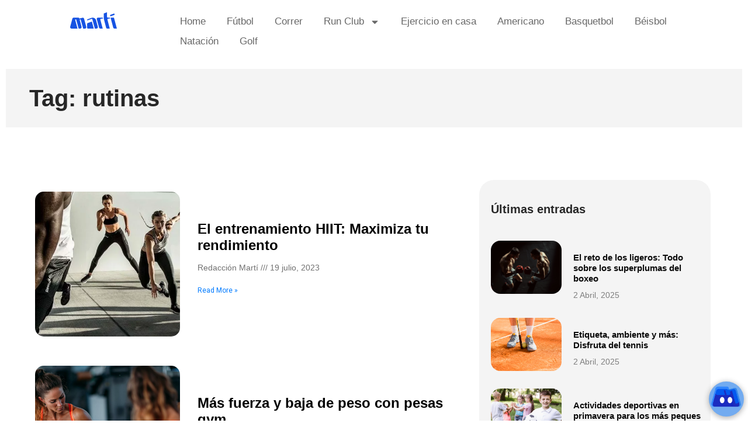

--- FILE ---
content_type: text/html; charset=UTF-8
request_url: https://blog.marti.mx/tag/rutinas/
body_size: 14200
content:
<!doctype html> 
<html dir="ltr" lang="es" prefix="og: https://ogp.me/ns#"> 
<head>
<meta charset="UTF-8">
<link rel="preload" href="https://blog.marti.mx/wp-content/plugins/absolute-reviews/fonts/absolute-reviews-icons.woff" as="font" type="font/woff" crossorigin> 
<link rel="preload" href="https://blog.marti.mx/wp-content/cache/fvm/min/1759261398-css6738805f5cad8b7c2857bf082817a6a46e564dd8e5f8dc66d4e8e5a113173.css" as="style" media="all" /> 
<link rel="preload" href="https://blog.marti.mx/wp-content/cache/fvm/min/1759261398-cssd513061c5c728dd1a6ea0371e5839230846f3f06dc3912e5220ab8245e7be.css" as="style" media="all" /> 
<link rel="preload" href="https://blog.marti.mx/wp-content/cache/fvm/min/1759261398-css94baaf159fdbcbd785a08a5e2c99cbb36f4c456d70856740daca91c448b23.css" as="style" media="all" /> 
<link rel="preload" href="https://blog.marti.mx/wp-content/cache/fvm/min/1759261398-css4d7f2545e8ecd5003ff65db93b2eafd6125738e58540c1ad1652d56be9377.css" as="style" media="all" /> 
<link rel="preload" href="https://blog.marti.mx/wp-content/cache/fvm/min/1759261398-css944b3537e3460cb7302414fbc87874f8d5b4ee052d2067f54a03b9bb8a95e.css" as="style" media="all" /> 
<link rel="preload" href="https://blog.marti.mx/wp-content/cache/fvm/min/1759261398-css4e6ee5954e458835e4814a7d24f5f611913bf851e6319737d44009b3a9cf3.css" as="style" media="all" /> 
<link rel="preload" href="https://blog.marti.mx/wp-content/cache/fvm/min/1759261398-cssb901fd191d09a4ed673ae7bbc9c17dffa11957fb1b12372af9a3d7e9612fb.css" as="style" media="all" /> 
<link rel="preload" href="https://blog.marti.mx/wp-content/cache/fvm/min/1759261398-cssf81ecae3e1668ad5fffbc1268bc5ccc46bb98b66be1c0133cb31b1b2aa932.css" as="style" media="all" /> 
<link rel="preload" href="https://blog.marti.mx/wp-content/cache/fvm/min/1759261398-cssfbb990470e48a1b1b6cc8b73aafa67573f8678dbc587e1a042f919cec5429.css" as="style" media="all" /> 
<link rel="preload" href="https://blog.marti.mx/wp-content/cache/fvm/min/1759261398-css6f957ae4c7687bae8c60597203a584ffe1a400603a2b6928fb98dda3a23ff.css" as="style" media="all" /> 
<link rel="preload" href="https://blog.marti.mx/wp-content/cache/fvm/min/1759261398-css5bb6dd6931579e96daba414ef85f8d41aa1f4d347a603cf5a47ce41d7eeb8.css" as="style" media="all" /> 
<link rel="preload" href="https://blog.marti.mx/wp-content/cache/fvm/min/1759261398-css56b2178a6e1d6df07c7d674a6eb3a9bc752b282e4a354d8e4d17681acc65e.css" as="style" media="all" /> 
<link rel="preload" href="https://blog.marti.mx/wp-content/cache/fvm/min/1759261398-cssabbc172157a63c984641697b3a2eb73036aaf2bbf4207b19ac3601b490c1c.css" as="style" media="all" /> 
<link rel="preload" href="https://blog.marti.mx/wp-content/cache/fvm/min/1759261398-css3cfbb3a6842139e34ef7f528b2c5a35489dc77668da1a1ee81a3259b85dd4.css" as="style" media="all" /> 
<link rel="preload" href="https://blog.marti.mx/wp-content/cache/fvm/min/1759261398-cssa94779b72c60b1b716eea069a0f94e9c4252d1d1d845dddd33e372ab9727f.css" as="style" media="all" /> 
<link rel="preload" href="https://blog.marti.mx/wp-content/cache/fvm/min/1759261398-css977cbd27fabafaf2781fe8c249a26b43b85c40b9bdd8971268c417f93deb5.css" as="style" media="all" /> 
<link rel="preload" href="https://blog.marti.mx/wp-content/cache/fvm/min/1759261398-cssad358f0a8afd02735551bb5842c646f079f5ce471d296b7c7ceb0dc312318.css" as="style" media="all" /> 
<link rel="preload" href="https://blog.marti.mx/wp-content/cache/fvm/min/1759261398-css69b25d38ecb613eb2bb2321742d8d133560c1b911801a419ab63088fbb88c.css" as="style" media="all" /> 
<link rel="preload" href="https://blog.marti.mx/wp-content/cache/fvm/min/1759261398-css5a1d6fe13edec77ce8ec7cb5bf4737ddd8c32c709a52265a0484bd35c41e1.css" as="style" media="all" /> 
<link rel="preload" href="https://blog.marti.mx/wp-content/cache/fvm/min/1759261398-cssf1ba9662161b2af8519a8001022009daebf620e28e82b91c93eb9907a8201.css" as="style" media="all" /> 
<link rel="preload" href="https://blog.marti.mx/wp-content/cache/fvm/min/1759261398-cssd6141b46747983b35d64a96e435e8a4a25395c5e7a4fee7f6c5e25d88173e.css" as="style" media="all" />
<script data-cfasync="false">if(navigator.userAgent.match(/MSIE|Internet Explorer/i)||navigator.userAgent.match(/Trident\/7\..*?rv:11/i)){var href=document.location.href;if(!href.match(/[?&]iebrowser/)){if(href.indexOf("?")==-1){if(href.indexOf("#")==-1){document.location.href=href+"?iebrowser=1"}else{document.location.href=href.replace("#","?iebrowser=1#")}}else{if(href.indexOf("#")==-1){document.location.href=href+"&iebrowser=1"}else{document.location.href=href.replace("#","&iebrowser=1#")}}}}</script>
<script data-cfasync="false">class FVMLoader{constructor(e){this.triggerEvents=e,this.eventOptions={passive:!0},this.userEventListener=this.triggerListener.bind(this),this.delayedScripts={normal:[],async:[],defer:[]},this.allJQueries=[]}_addUserInteractionListener(e){this.triggerEvents.forEach(t=>window.addEventListener(t,e.userEventListener,e.eventOptions))}_removeUserInteractionListener(e){this.triggerEvents.forEach(t=>window.removeEventListener(t,e.userEventListener,e.eventOptions))}triggerListener(){this._removeUserInteractionListener(this),"loading"===document.readyState?document.addEventListener("DOMContentLoaded",this._loadEverythingNow.bind(this)):this._loadEverythingNow()}async _loadEverythingNow(){this._runAllDelayedCSS(),this._delayEventListeners(),this._delayJQueryReady(this),this._handleDocumentWrite(),this._registerAllDelayedScripts(),await this._loadScriptsFromList(this.delayedScripts.normal),await this._loadScriptsFromList(this.delayedScripts.defer),await this._loadScriptsFromList(this.delayedScripts.async),await this._triggerDOMContentLoaded(),await this._triggerWindowLoad(),window.dispatchEvent(new Event("wpr-allScriptsLoaded"))}_registerAllDelayedScripts(){document.querySelectorAll("script[type=fvmdelay]").forEach(e=>{e.hasAttribute("src")?e.hasAttribute("async")&&!1!==e.async?this.delayedScripts.async.push(e):e.hasAttribute("defer")&&!1!==e.defer||"module"===e.getAttribute("data-type")?this.delayedScripts.defer.push(e):this.delayedScripts.normal.push(e):this.delayedScripts.normal.push(e)})}_runAllDelayedCSS(){document.querySelectorAll("link[rel=fvmdelay]").forEach(e=>{e.setAttribute("rel","stylesheet")})}async _transformScript(e){return await this._requestAnimFrame(),new Promise(t=>{const n=document.createElement("script");let r;[...e.attributes].forEach(e=>{let t=e.nodeName;"type"!==t&&("data-type"===t&&(t="type",r=e.nodeValue),n.setAttribute(t,e.nodeValue))}),e.hasAttribute("src")?(n.addEventListener("load",t),n.addEventListener("error",t)):(n.text=e.text,t()),e.parentNode.replaceChild(n,e)})}async _loadScriptsFromList(e){const t=e.shift();return t?(await this._transformScript(t),this._loadScriptsFromList(e)):Promise.resolve()}_delayEventListeners(){let e={};function t(t,n){!function(t){function n(n){return e[t].eventsToRewrite.indexOf(n)>=0?"wpr-"+n:n}e[t]||(e[t]={originalFunctions:{add:t.addEventListener,remove:t.removeEventListener},eventsToRewrite:[]},t.addEventListener=function(){arguments[0]=n(arguments[0]),e[t].originalFunctions.add.apply(t,arguments)},t.removeEventListener=function(){arguments[0]=n(arguments[0]),e[t].originalFunctions.remove.apply(t,arguments)})}(t),e[t].eventsToRewrite.push(n)}function n(e,t){let n=e[t];Object.defineProperty(e,t,{get:()=>n||function(){},set(r){e["wpr"+t]=n=r}})}t(document,"DOMContentLoaded"),t(window,"DOMContentLoaded"),t(window,"load"),t(window,"pageshow"),t(document,"readystatechange"),n(document,"onreadystatechange"),n(window,"onload"),n(window,"onpageshow")}_delayJQueryReady(e){let t=window.jQuery;Object.defineProperty(window,"jQuery",{get:()=>t,set(n){if(n&&n.fn&&!e.allJQueries.includes(n)){n.fn.ready=n.fn.init.prototype.ready=function(t){e.domReadyFired?t.bind(document)(n):document.addEventListener("DOMContentLoaded2",()=>t.bind(document)(n))};const t=n.fn.on;n.fn.on=n.fn.init.prototype.on=function(){if(this[0]===window){function e(e){return e.split(" ").map(e=>"load"===e||0===e.indexOf("load.")?"wpr-jquery-load":e).join(" ")}"string"==typeof arguments[0]||arguments[0]instanceof String?arguments[0]=e(arguments[0]):"object"==typeof arguments[0]&&Object.keys(arguments[0]).forEach(t=>{delete Object.assign(arguments[0],{[e(t)]:arguments[0][t]})[t]})}return t.apply(this,arguments),this},e.allJQueries.push(n)}t=n}})}async _triggerDOMContentLoaded(){this.domReadyFired=!0,await this._requestAnimFrame(),document.dispatchEvent(new Event("DOMContentLoaded2")),await this._requestAnimFrame(),window.dispatchEvent(new Event("DOMContentLoaded2")),await this._requestAnimFrame(),document.dispatchEvent(new Event("wpr-readystatechange")),await this._requestAnimFrame(),document.wpronreadystatechange&&document.wpronreadystatechange()}async _triggerWindowLoad(){await this._requestAnimFrame(),window.dispatchEvent(new Event("wpr-load")),await this._requestAnimFrame(),window.wpronload&&window.wpronload(),await this._requestAnimFrame(),this.allJQueries.forEach(e=>e(window).trigger("wpr-jquery-load")),window.dispatchEvent(new Event("wpr-pageshow")),await this._requestAnimFrame(),window.wpronpageshow&&window.wpronpageshow()}_handleDocumentWrite(){const e=new Map;document.write=document.writeln=function(t){const n=document.currentScript,r=document.createRange(),i=n.parentElement;let a=e.get(n);void 0===a&&(a=n.nextSibling,e.set(n,a));const s=document.createDocumentFragment();r.setStart(s,0),s.appendChild(r.createContextualFragment(t)),i.insertBefore(s,a)}}async _requestAnimFrame(){return new Promise(e=>requestAnimationFrame(e))}static run(){const e=new FVMLoader(["keydown","mousemove","touchmove","touchstart","touchend","wheel"]);e._addUserInteractionListener(e)}}FVMLoader.run();</script>
<meta name="viewport" content="width=device-width, initial-scale=1"><title>rutinas - Martí Blog</title>
<meta name="robots" content="max-image-preview:large" />
<link rel="canonical" href="https://blog.marti.mx/tag/rutinas/" />
<script type="application/ld+json" class="aioseo-schema">
{"@context":"https:\/\/schema.org","@graph":[{"@type":"BreadcrumbList","@id":"https:\/\/blog.marti.mx\/tag\/rutinas\/#breadcrumblist","itemListElement":[{"@type":"ListItem","@id":"https:\/\/blog.marti.mx\/#listItem","position":1,"name":"Inicio","item":"https:\/\/blog.marti.mx\/","nextItem":{"@type":"ListItem","@id":"https:\/\/blog.marti.mx\/tag\/rutinas\/#listItem","name":"rutinas"}},{"@type":"ListItem","@id":"https:\/\/blog.marti.mx\/tag\/rutinas\/#listItem","position":2,"name":"rutinas","previousItem":{"@type":"ListItem","@id":"https:\/\/blog.marti.mx\/#listItem","name":"Inicio"}}]},{"@type":"CollectionPage","@id":"https:\/\/blog.marti.mx\/tag\/rutinas\/#collectionpage","url":"https:\/\/blog.marti.mx\/tag\/rutinas\/","name":"rutinas - Mart\u00ed Blog","inLanguage":"es-MX","isPartOf":{"@id":"https:\/\/blog.marti.mx\/#website"},"breadcrumb":{"@id":"https:\/\/blog.marti.mx\/tag\/rutinas\/#breadcrumblist"}},{"@type":"Organization","@id":"https:\/\/blog.marti.mx\/#organization","name":"Deportes Mart\u00ed SA de CV","description":"Blog deportivo","url":"https:\/\/blog.marti.mx\/","telephone":"+525589470345","logo":{"@type":"ImageObject","url":"https:\/\/blog.marti.mx\/wp-content\/uploads\/2022\/08\/marti.png","@id":"https:\/\/blog.marti.mx\/tag\/rutinas\/#organizationLogo","width":80,"height":30},"image":{"@id":"https:\/\/blog.marti.mx\/tag\/rutinas\/#organizationLogo"},"sameAs":["https:\/\/www.facebook.com\/DeportesMarti","https:\/\/twitter.com\/DeportesMarti","https:\/\/www.instagram.com\/deportesmarti\/","https:\/\/www.youtube.com\/user\/deportesmartimx","https:\/\/www.linkedin.com\/company\/marti?originalSubdomain=mx"]},{"@type":"WebSite","@id":"https:\/\/blog.marti.mx\/#website","url":"https:\/\/blog.marti.mx\/","name":"Mart\u00ed Blog","description":"Blog deportivo","inLanguage":"es-MX","publisher":{"@id":"https:\/\/blog.marti.mx\/#organization"}}]}
</script>
<link rel="alternate" type="application/rss+xml" title="Martí Blog &raquo; Feed" href="https://blog.marti.mx/feed/" />
<link rel="alternate" type="application/rss+xml" title="Martí Blog &raquo; RSS de los comentarios" href="https://blog.marti.mx/comments/feed/" />
<link rel="alternate" type="application/rss+xml" title="Martí Blog &raquo; rutinas RSS de la etiqueta" href="https://blog.marti.mx/tag/rutinas/feed/" /> 
<link rel="profile" href="https://gmpg.org/xfn/11"> 
<style id='wp-img-auto-sizes-contain-inline-css' media="all">img:is([sizes=auto i],[sizes^="auto," i]){contain-intrinsic-size:3000px 1500px}</style> 
<link rel='stylesheet' id='wp-block-library-css' href='https://blog.marti.mx/wp-content/cache/fvm/min/1759261398-css6738805f5cad8b7c2857bf082817a6a46e564dd8e5f8dc66d4e8e5a113173.css' media='all' /> 
<style id='global-styles-inline-css' media="all">:root{--wp--preset--aspect-ratio--square:1;--wp--preset--aspect-ratio--4-3:4/3;--wp--preset--aspect-ratio--3-4:3/4;--wp--preset--aspect-ratio--3-2:3/2;--wp--preset--aspect-ratio--2-3:2/3;--wp--preset--aspect-ratio--16-9:16/9;--wp--preset--aspect-ratio--9-16:9/16;--wp--preset--color--black:#000000;--wp--preset--color--cyan-bluish-gray:#abb8c3;--wp--preset--color--white:#ffffff;--wp--preset--color--pale-pink:#f78da7;--wp--preset--color--vivid-red:#cf2e2e;--wp--preset--color--luminous-vivid-orange:#ff6900;--wp--preset--color--luminous-vivid-amber:#fcb900;--wp--preset--color--light-green-cyan:#7bdcb5;--wp--preset--color--vivid-green-cyan:#00d084;--wp--preset--color--pale-cyan-blue:#8ed1fc;--wp--preset--color--vivid-cyan-blue:#0693e3;--wp--preset--color--vivid-purple:#9b51e0;--wp--preset--gradient--vivid-cyan-blue-to-vivid-purple:linear-gradient(135deg,rgb(6,147,227) 0%,rgb(155,81,224) 100%);--wp--preset--gradient--light-green-cyan-to-vivid-green-cyan:linear-gradient(135deg,rgb(122,220,180) 0%,rgb(0,208,130) 100%);--wp--preset--gradient--luminous-vivid-amber-to-luminous-vivid-orange:linear-gradient(135deg,rgb(252,185,0) 0%,rgb(255,105,0) 100%);--wp--preset--gradient--luminous-vivid-orange-to-vivid-red:linear-gradient(135deg,rgb(255,105,0) 0%,rgb(207,46,46) 100%);--wp--preset--gradient--very-light-gray-to-cyan-bluish-gray:linear-gradient(135deg,rgb(238,238,238) 0%,rgb(169,184,195) 100%);--wp--preset--gradient--cool-to-warm-spectrum:linear-gradient(135deg,rgb(74,234,220) 0%,rgb(151,120,209) 20%,rgb(207,42,186) 40%,rgb(238,44,130) 60%,rgb(251,105,98) 80%,rgb(254,248,76) 100%);--wp--preset--gradient--blush-light-purple:linear-gradient(135deg,rgb(255,206,236) 0%,rgb(152,150,240) 100%);--wp--preset--gradient--blush-bordeaux:linear-gradient(135deg,rgb(254,205,165) 0%,rgb(254,45,45) 50%,rgb(107,0,62) 100%);--wp--preset--gradient--luminous-dusk:linear-gradient(135deg,rgb(255,203,112) 0%,rgb(199,81,192) 50%,rgb(65,88,208) 100%);--wp--preset--gradient--pale-ocean:linear-gradient(135deg,rgb(255,245,203) 0%,rgb(182,227,212) 50%,rgb(51,167,181) 100%);--wp--preset--gradient--electric-grass:linear-gradient(135deg,rgb(202,248,128) 0%,rgb(113,206,126) 100%);--wp--preset--gradient--midnight:linear-gradient(135deg,rgb(2,3,129) 0%,rgb(40,116,252) 100%);--wp--preset--font-size--small:13px;--wp--preset--font-size--medium:20px;--wp--preset--font-size--large:36px;--wp--preset--font-size--x-large:42px;--wp--preset--spacing--20:0.44rem;--wp--preset--spacing--30:0.67rem;--wp--preset--spacing--40:1rem;--wp--preset--spacing--50:1.5rem;--wp--preset--spacing--60:2.25rem;--wp--preset--spacing--70:3.38rem;--wp--preset--spacing--80:5.06rem;--wp--preset--shadow--natural:6px 6px 9px rgba(0, 0, 0, 0.2);--wp--preset--shadow--deep:12px 12px 50px rgba(0, 0, 0, 0.4);--wp--preset--shadow--sharp:6px 6px 0px rgba(0, 0, 0, 0.2);--wp--preset--shadow--outlined:6px 6px 0px -3px rgb(255, 255, 255), 6px 6px rgb(0, 0, 0);--wp--preset--shadow--crisp:6px 6px 0px rgb(0, 0, 0)}:root{--wp--style--global--content-size:800px;--wp--style--global--wide-size:1200px}:where(body){margin:0}.wp-site-blocks>.alignleft{float:left;margin-right:2em}.wp-site-blocks>.alignright{float:right;margin-left:2em}.wp-site-blocks>.aligncenter{justify-content:center;margin-left:auto;margin-right:auto}:where(.wp-site-blocks)>*{margin-block-start:24px;margin-block-end:0}:where(.wp-site-blocks)>:first-child{margin-block-start:0}:where(.wp-site-blocks)>:last-child{margin-block-end:0}:root{--wp--style--block-gap:24px}:root :where(.is-layout-flow)>:first-child{margin-block-start:0}:root :where(.is-layout-flow)>:last-child{margin-block-end:0}:root :where(.is-layout-flow)>*{margin-block-start:24px;margin-block-end:0}:root :where(.is-layout-constrained)>:first-child{margin-block-start:0}:root :where(.is-layout-constrained)>:last-child{margin-block-end:0}:root :where(.is-layout-constrained)>*{margin-block-start:24px;margin-block-end:0}:root :where(.is-layout-flex){gap:24px}:root :where(.is-layout-grid){gap:24px}.is-layout-flow>.alignleft{float:left;margin-inline-start:0;margin-inline-end:2em}.is-layout-flow>.alignright{float:right;margin-inline-start:2em;margin-inline-end:0}.is-layout-flow>.aligncenter{margin-left:auto!important;margin-right:auto!important}.is-layout-constrained>.alignleft{float:left;margin-inline-start:0;margin-inline-end:2em}.is-layout-constrained>.alignright{float:right;margin-inline-start:2em;margin-inline-end:0}.is-layout-constrained>.aligncenter{margin-left:auto!important;margin-right:auto!important}.is-layout-constrained>:where(:not(.alignleft):not(.alignright):not(.alignfull)){max-width:var(--wp--style--global--content-size);margin-left:auto!important;margin-right:auto!important}.is-layout-constrained>.alignwide{max-width:var(--wp--style--global--wide-size)}body .is-layout-flex{display:flex}.is-layout-flex{flex-wrap:wrap;align-items:center}.is-layout-flex>:is(*,div){margin:0}body .is-layout-grid{display:grid}.is-layout-grid>:is(*,div){margin:0}body{padding-top:0;padding-right:0;padding-bottom:0;padding-left:0}a:where(:not(.wp-element-button)){text-decoration:underline}:root :where(.wp-element-button,.wp-block-button__link){background-color:#32373c;border-width:0;color:#fff;font-family:inherit;font-size:inherit;font-style:inherit;font-weight:inherit;letter-spacing:inherit;line-height:inherit;padding-top:calc(0.667em + 2px);padding-right:calc(1.333em + 2px);padding-bottom:calc(0.667em + 2px);padding-left:calc(1.333em + 2px);text-decoration:none;text-transform:inherit}.has-black-color{color:var(--wp--preset--color--black)!important}.has-cyan-bluish-gray-color{color:var(--wp--preset--color--cyan-bluish-gray)!important}.has-white-color{color:var(--wp--preset--color--white)!important}.has-pale-pink-color{color:var(--wp--preset--color--pale-pink)!important}.has-vivid-red-color{color:var(--wp--preset--color--vivid-red)!important}.has-luminous-vivid-orange-color{color:var(--wp--preset--color--luminous-vivid-orange)!important}.has-luminous-vivid-amber-color{color:var(--wp--preset--color--luminous-vivid-amber)!important}.has-light-green-cyan-color{color:var(--wp--preset--color--light-green-cyan)!important}.has-vivid-green-cyan-color{color:var(--wp--preset--color--vivid-green-cyan)!important}.has-pale-cyan-blue-color{color:var(--wp--preset--color--pale-cyan-blue)!important}.has-vivid-cyan-blue-color{color:var(--wp--preset--color--vivid-cyan-blue)!important}.has-vivid-purple-color{color:var(--wp--preset--color--vivid-purple)!important}.has-black-background-color{background-color:var(--wp--preset--color--black)!important}.has-cyan-bluish-gray-background-color{background-color:var(--wp--preset--color--cyan-bluish-gray)!important}.has-white-background-color{background-color:var(--wp--preset--color--white)!important}.has-pale-pink-background-color{background-color:var(--wp--preset--color--pale-pink)!important}.has-vivid-red-background-color{background-color:var(--wp--preset--color--vivid-red)!important}.has-luminous-vivid-orange-background-color{background-color:var(--wp--preset--color--luminous-vivid-orange)!important}.has-luminous-vivid-amber-background-color{background-color:var(--wp--preset--color--luminous-vivid-amber)!important}.has-light-green-cyan-background-color{background-color:var(--wp--preset--color--light-green-cyan)!important}.has-vivid-green-cyan-background-color{background-color:var(--wp--preset--color--vivid-green-cyan)!important}.has-pale-cyan-blue-background-color{background-color:var(--wp--preset--color--pale-cyan-blue)!important}.has-vivid-cyan-blue-background-color{background-color:var(--wp--preset--color--vivid-cyan-blue)!important}.has-vivid-purple-background-color{background-color:var(--wp--preset--color--vivid-purple)!important}.has-black-border-color{border-color:var(--wp--preset--color--black)!important}.has-cyan-bluish-gray-border-color{border-color:var(--wp--preset--color--cyan-bluish-gray)!important}.has-white-border-color{border-color:var(--wp--preset--color--white)!important}.has-pale-pink-border-color{border-color:var(--wp--preset--color--pale-pink)!important}.has-vivid-red-border-color{border-color:var(--wp--preset--color--vivid-red)!important}.has-luminous-vivid-orange-border-color{border-color:var(--wp--preset--color--luminous-vivid-orange)!important}.has-luminous-vivid-amber-border-color{border-color:var(--wp--preset--color--luminous-vivid-amber)!important}.has-light-green-cyan-border-color{border-color:var(--wp--preset--color--light-green-cyan)!important}.has-vivid-green-cyan-border-color{border-color:var(--wp--preset--color--vivid-green-cyan)!important}.has-pale-cyan-blue-border-color{border-color:var(--wp--preset--color--pale-cyan-blue)!important}.has-vivid-cyan-blue-border-color{border-color:var(--wp--preset--color--vivid-cyan-blue)!important}.has-vivid-purple-border-color{border-color:var(--wp--preset--color--vivid-purple)!important}.has-vivid-cyan-blue-to-vivid-purple-gradient-background{background:var(--wp--preset--gradient--vivid-cyan-blue-to-vivid-purple)!important}.has-light-green-cyan-to-vivid-green-cyan-gradient-background{background:var(--wp--preset--gradient--light-green-cyan-to-vivid-green-cyan)!important}.has-luminous-vivid-amber-to-luminous-vivid-orange-gradient-background{background:var(--wp--preset--gradient--luminous-vivid-amber-to-luminous-vivid-orange)!important}.has-luminous-vivid-orange-to-vivid-red-gradient-background{background:var(--wp--preset--gradient--luminous-vivid-orange-to-vivid-red)!important}.has-very-light-gray-to-cyan-bluish-gray-gradient-background{background:var(--wp--preset--gradient--very-light-gray-to-cyan-bluish-gray)!important}.has-cool-to-warm-spectrum-gradient-background{background:var(--wp--preset--gradient--cool-to-warm-spectrum)!important}.has-blush-light-purple-gradient-background{background:var(--wp--preset--gradient--blush-light-purple)!important}.has-blush-bordeaux-gradient-background{background:var(--wp--preset--gradient--blush-bordeaux)!important}.has-luminous-dusk-gradient-background{background:var(--wp--preset--gradient--luminous-dusk)!important}.has-pale-ocean-gradient-background{background:var(--wp--preset--gradient--pale-ocean)!important}.has-electric-grass-gradient-background{background:var(--wp--preset--gradient--electric-grass)!important}.has-midnight-gradient-background{background:var(--wp--preset--gradient--midnight)!important}.has-small-font-size{font-size:var(--wp--preset--font-size--small)!important}.has-medium-font-size{font-size:var(--wp--preset--font-size--medium)!important}.has-large-font-size{font-size:var(--wp--preset--font-size--large)!important}.has-x-large-font-size{font-size:var(--wp--preset--font-size--x-large)!important}</style> 
<link rel='stylesheet' id='absolute-reviews-css' href='https://blog.marti.mx/wp-content/cache/fvm/min/1759261398-cssd513061c5c728dd1a6ea0371e5839230846f3f06dc3912e5220ab8245e7be.css' media='all' /> 
<link rel='stylesheet' id='fontawesome-five-css-css' href='https://blog.marti.mx/wp-content/cache/fvm/min/1759261398-css94baaf159fdbcbd785a08a5e2c99cbb36f4c456d70856740daca91c448b23.css' media='all' /> 
<link rel='stylesheet' id='apsc-frontend-css-css' href='https://blog.marti.mx/wp-content/cache/fvm/min/1759261398-css4d7f2545e8ecd5003ff65db93b2eafd6125738e58540c1ad1652d56be9377.css' media='all' /> 
<link rel='stylesheet' id='contact-form-7-css' href='https://blog.marti.mx/wp-content/cache/fvm/min/1759261398-css944b3537e3460cb7302414fbc87874f8d5b4ee052d2067f54a03b9bb8a95e.css' media='all' /> 
<link rel='stylesheet' id='flexy-breadcrumb-css' href='https://blog.marti.mx/wp-content/cache/fvm/min/1759261398-css4e6ee5954e458835e4814a7d24f5f611913bf851e6319737d44009b3a9cf3.css' media='all' /> 
<link rel='stylesheet' id='flexy-breadcrumb-font-awesome-css' href='https://blog.marti.mx/wp-content/cache/fvm/min/1759261398-cssb901fd191d09a4ed673ae7bbc9c17dffa11957fb1b12372af9a3d7e9612fb.css' media='all' /> 
<link rel='stylesheet' id='hello-elementor-css' href='https://blog.marti.mx/wp-content/cache/fvm/min/1759261398-cssf81ecae3e1668ad5fffbc1268bc5ccc46bb98b66be1c0133cb31b1b2aa932.css' media='all' /> 
<link rel='stylesheet' id='hello-elementor-theme-style-css' href='https://blog.marti.mx/wp-content/cache/fvm/min/1759261398-cssfbb990470e48a1b1b6cc8b73aafa67573f8678dbc587e1a042f919cec5429.css' media='all' /> 
<link rel='stylesheet' id='hello-elementor-header-footer-css' href='https://blog.marti.mx/wp-content/cache/fvm/min/1759261398-css6f957ae4c7687bae8c60597203a584ffe1a400603a2b6928fb98dda3a23ff.css' media='all' /> 
<link rel='stylesheet' id='elementor-frontend-css' href='https://blog.marti.mx/wp-content/cache/fvm/min/1759261398-css5bb6dd6931579e96daba414ef85f8d41aa1f4d347a603cf5a47ce41d7eeb8.css' media='all' /> 
<link rel='stylesheet' id='elementor-post-7-css' href='https://blog.marti.mx/wp-content/cache/fvm/min/1759261398-css56b2178a6e1d6df07c7d674a6eb3a9bc752b282e4a354d8e4d17681acc65e.css' media='all' /> 
<link rel='stylesheet' id='widget-image-css' href='https://blog.marti.mx/wp-content/cache/fvm/min/1759261398-cssabbc172157a63c984641697b3a2eb73036aaf2bbf4207b19ac3601b490c1c.css' media='all' /> 
<link rel='stylesheet' id='widget-nav-menu-css' href='https://blog.marti.mx/wp-content/cache/fvm/min/1759261398-css3cfbb3a6842139e34ef7f528b2c5a35489dc77668da1a1ee81a3259b85dd4.css' media='all' /> 
<link rel='stylesheet' id='widget-heading-css' href='https://blog.marti.mx/wp-content/cache/fvm/min/1759261398-cssa94779b72c60b1b716eea069a0f94e9c4252d1d1d845dddd33e372ab9727f.css' media='all' /> 
<link rel='stylesheet' id='widget-divider-css' href='https://blog.marti.mx/wp-content/cache/fvm/min/1759261398-css977cbd27fabafaf2781fe8c249a26b43b85c40b9bdd8971268c417f93deb5.css' media='all' /> 
<link rel='stylesheet' id='widget-posts-css' href='https://blog.marti.mx/wp-content/cache/fvm/min/1759261398-cssad358f0a8afd02735551bb5842c646f079f5ce471d296b7c7ceb0dc312318.css' media='all' /> 
<link rel='stylesheet' id='elementor-post-18625-css' href='https://blog.marti.mx/wp-content/cache/fvm/min/1759261398-css69b25d38ecb613eb2bb2321742d8d133560c1b911801a419ab63088fbb88c.css' media='all' /> 
<link rel='stylesheet' id='elementor-post-18630-css' href='https://blog.marti.mx/wp-content/cache/fvm/min/1759261398-css5a1d6fe13edec77ce8ec7cb5bf4737ddd8c32c709a52265a0484bd35c41e1.css' media='all' /> 
<link rel='stylesheet' id='elementor-post-18636-css' href='https://blog.marti.mx/wp-content/cache/fvm/min/1759261398-cssf1ba9662161b2af8519a8001022009daebf620e28e82b91c93eb9907a8201.css' media='all' /> 
<link rel='stylesheet' id='addtoany-css' href='https://blog.marti.mx/wp-content/cache/fvm/min/1759261398-cssd6141b46747983b35d64a96e435e8a4a25395c5e7a4fee7f6c5e25d88173e.css' media='all' /> 
<script id="addtoany-core-js-before">
window.a2a_config=window.a2a_config||{};a2a_config.callbacks=[];a2a_config.overlays=[];a2a_config.templates={};a2a_localize = {
Share: "Compartir",
Save: "Guardar",
Subscribe: "Suscribirse",
Email: "Email",
Bookmark: "Agregar a favoritos",
ShowAll: "Mostrar todo",
ShowLess: "Mostrar menos",
FindServices: "Encontrar servicios",
FindAnyServiceToAddTo: "Encontrar instantáneamente servicios para agregar a",
PoweredBy: "Proporcionado por",
ShareViaEmail: "Compartir por correo electrónico",
SubscribeViaEmail: "Suscribir por correo electrónico",
BookmarkInYourBrowser: "Guarda esta página en tu navegador",
BookmarkInstructions: "Presione Ctrl+D o \u2318+D para agregar esta página a tus favoritas.",
AddToYourFavorites: "Agregar a tus favoritos",
SendFromWebOrProgram: "Enviar desde cualquier dirección de correo electrónico o programa de correo electrónico",
EmailProgram: "Programa de correo electrónico",
More: "Más&#8230;",
ThanksForSharing: "¡Gracias por compartir!",
ThanksForFollowing: "¡Gracias por seguirnos!"
};
//# sourceURL=addtoany-core-js-before
</script>
<script defer src="https://static.addtoany.com/menu/page.js" id="addtoany-core-js"></script>
<script src="https://blog.marti.mx/wp-includes/js/jquery/jquery.min.js?ver=3.7.1" id="jquery-core-js"></script>
<script src="https://blog.marti.mx/wp-includes/js/jquery/jquery-migrate.min.js?ver=3.4.1" id="jquery-migrate-js"></script>
<script defer src="https://blog.marti.mx/wp-content/plugins/add-to-any/addtoany.min.js?ver=1.1" id="addtoany-jquery-js"></script>
<script src="https://www.googletagmanager.com/gtag/js?id=GT-PHPCK9T" id="google_gtagjs-js" async></script>
<script id="google_gtagjs-js-after">
window.dataLayer = window.dataLayer || [];function gtag(){dataLayer.push(arguments);}
gtag("set","linker",{"domains":["blog.marti.mx"]});
gtag("js", new Date());
gtag("set", "developer_id.dZTNiMT", true);
gtag("config", "GT-PHPCK9T");
//# sourceURL=google_gtagjs-js-after
</script>
<style type="text/css" media="all">.fbc-page .fbc-wrap .fbc-items{background-color:#edeff0}.fbc-page .fbc-wrap .fbc-items li{font-size:16px}.fbc-page .fbc-wrap .fbc-items li a{color:#337ab7}.fbc-page .fbc-wrap .fbc-items li .fbc-separator{color:#ccc}.fbc-page .fbc-wrap .fbc-items li.active span,.fbc-page .fbc-wrap .fbc-items li .fbc-end-text{color:#27272a;font-size:16px}</style> 
<style media="all">.h-captcha{position:relative;display:block;margin-bottom:2rem;padding:0;clear:both}.h-captcha[data-size="normal"]{width:303px;height:78px}.h-captcha[data-size="compact"]{width:164px;height:144px}.h-captcha[data-size="invisible"]{display:none}.h-captcha::before{content:'';display:block;position:absolute;top:0;left:0;background:url(https://blog.marti.mx/wp-content/plugins/hcaptcha-for-forms-and-more/assets/images/hcaptcha-div-logo.svg) no-repeat;border:1px solid #fff0;border-radius:4px}.h-captcha[data-size="normal"]::before{width:300px;height:74px;background-position:94% 28%}.h-captcha[data-size="compact"]::before{width:156px;height:136px;background-position:50% 79%}.h-captcha[data-theme="light"]::before,body.is-light-theme .h-captcha[data-theme="auto"]::before,.h-captcha[data-theme="auto"]::before{background-color:#fafafa;border:1px solid #e0e0e0}.h-captcha[data-theme="dark"]::before,body.is-dark-theme .h-captcha[data-theme="auto"]::before,html.wp-dark-mode-active .h-captcha[data-theme="auto"]::before,html.drdt-dark-mode .h-captcha[data-theme="auto"]::before{background-image:url(https://blog.marti.mx/wp-content/plugins/hcaptcha-for-forms-and-more/assets/images/hcaptcha-div-logo-white.svg);background-repeat:no-repeat;background-color:#333;border:1px solid #f5f5f5}@media (prefers-color-scheme:dark){.h-captcha[data-theme="auto"]::before{background-image:url(https://blog.marti.mx/wp-content/plugins/hcaptcha-for-forms-and-more/assets/images/hcaptcha-div-logo-white.svg);background-repeat:no-repeat;background-color:#333;border:1px solid #f5f5f5}}.h-captcha[data-theme="custom"]::before{background-color:initial}.h-captcha[data-size="invisible"]::before{display:none}.h-captcha iframe{position:relative}div[style*="z-index: 2147483647"] div[style*="border-width: 11px"][style*="position: absolute"][style*="pointer-events: none"]{border-style:none}</style> 
<style media="all">.elementor-widget-login .h-captcha{margin-bottom:0}</style> 
<style media="all">.e-con.e-parent:nth-of-type(n+4):not(.e-lazyloaded):not(.e-no-lazyload),.e-con.e-parent:nth-of-type(n+4):not(.e-lazyloaded):not(.e-no-lazyload) *{background-image:none!important}@media screen and (max-height:1024px){.e-con.e-parent:nth-of-type(n+3):not(.e-lazyloaded):not(.e-no-lazyload),.e-con.e-parent:nth-of-type(n+3):not(.e-lazyloaded):not(.e-no-lazyload) *{background-image:none!important}}@media screen and (max-height:640px){.e-con.e-parent:nth-of-type(n+2):not(.e-lazyloaded):not(.e-no-lazyload),.e-con.e-parent:nth-of-type(n+2):not(.e-lazyloaded):not(.e-no-lazyload) *{background-image:none!important}}</style> 
<script>
( function( w, d, s, l, i ) {
w[l] = w[l] || [];
w[l].push( {'gtm.start': new Date().getTime(), event: 'gtm.js'} );
var f = d.getElementsByTagName( s )[0],
j = d.createElement( s ), dl = l != 'dataLayer' ? '&l=' + l : '';
j.async = true;
j.src = 'https://www.googletagmanager.com/gtm.js?id=' + i + dl;
f.parentNode.insertBefore( j, f );
} )( window, document, 'script', 'dataLayer', 'GTM-K46QC2Z' );
</script>
<style media="all">span[data-name="hcap-cf7"] .h-captcha{margin-bottom:0}span[data-name="hcap-cf7"]~input[type="submit"],span[data-name="hcap-cf7"]~button[type="submit"]{margin-top:2rem}</style> 
<link rel="icon" href="https://blog.marti.mx/wp-content/uploads/2022/09/cropped-cropped-marti-192x192.png" sizes="192x192" /> 
<style id="wp-custom-css" media="all">.mwai-input-text textarea{border:1px solid!important}.mwai-input-submit{background:#fff!important;color:#000!important;height:45px!important;margin-top:5px!important}</style> 
</head>
<body class="archive tag tag-rutinas tag-1352 wp-custom-logo wp-embed-responsive wp-theme-hello-elementor theme-default elementor-page-18636 elementor-default elementor-template-full-width elementor-kit-7"> 
<noscript>
<iframe src="https://www.googletagmanager.com/ns.html?id=GTM-K46QC2Z" height="0" width="0" style="display:none;visibility:hidden"></iframe>
</noscript>
<a class="skip-link screen-reader-text" href="#content">Ir al contenido</a> <div data-elementor-type="header" data-elementor-id="18625" class="elementor elementor-18625 elementor-location-header" data-elementor-post-type="elementor_library"> <section class="elementor-section elementor-top-section elementor-element elementor-element-7477e4d elementor-section-full_width elementor-section-height-default elementor-section-height-default" data-id="7477e4d" data-element_type="section"> <div class="elementor-container elementor-column-gap-default"> <div class="elementor-column elementor-col-100 elementor-top-column elementor-element elementor-element-9951d8d" data-id="9951d8d" data-element_type="column"> <div class="elementor-widget-wrap elementor-element-populated"> <section class="elementor-section elementor-inner-section elementor-element elementor-element-838f9c9 elementor-section-boxed elementor-section-height-default elementor-section-height-default" data-id="838f9c9" data-element_type="section"> <div class="elementor-container elementor-column-gap-default"> <div class="elementor-column elementor-col-50 elementor-inner-column elementor-element elementor-element-27a73da" data-id="27a73da" data-element_type="column"> <div class="elementor-widget-wrap elementor-element-populated"> <div class="elementor-element elementor-element-547e52b elementor-widget elementor-widget-theme-site-logo elementor-widget-image" data-id="547e52b" data-element_type="widget" data-widget_type="theme-site-logo.default"> <div class="elementor-widget-container"> <a href="https://blog.marti.mx"> <img width="80" height="30" src="https://blog.marti.mx/wp-content/uploads/2022/08/marti.png" class="attachment-full size-full wp-image-5385" alt="" srcset="https://blog.marti.mx/wp-content/uploads/2022/08/marti.png 80w, https://blog.marti.mx/wp-content/uploads/2022/08/marti-20x8.png 20w" sizes="(max-width: 80px) 100vw, 80px" /> </a> </div> </div> </div> </div> <div class="elementor-column elementor-col-50 elementor-inner-column elementor-element elementor-element-a78e514" data-id="a78e514" data-element_type="column"> <div class="elementor-widget-wrap elementor-element-populated"> <div class="elementor-element elementor-element-77ed2db elementor-nav-menu--stretch elementor-widget__width-initial elementor-nav-menu--dropdown-tablet elementor-nav-menu__text-align-aside elementor-nav-menu--toggle elementor-nav-menu--burger elementor-widget elementor-widget-nav-menu" data-id="77ed2db" data-element_type="widget" data-settings="{&quot;full_width&quot;:&quot;stretch&quot;,&quot;layout&quot;:&quot;horizontal&quot;,&quot;submenu_icon&quot;:{&quot;value&quot;:&quot;&lt;svg class=\&quot;e-font-icon-svg e-fas-caret-down\&quot; viewBox=\&quot;0 0 320 512\&quot; xmlns=\&quot;http:\/\/www.w3.org\/2000\/svg\&quot;&gt;&lt;path d=\&quot;M31.3 192h257.3c17.8 0 26.7 21.5 14.1 34.1L174.1 354.8c-7.8 7.8-20.5 7.8-28.3 0L17.2 226.1C4.6 213.5 13.5 192 31.3 192z\&quot;&gt;&lt;\/path&gt;&lt;\/svg&gt;&quot;,&quot;library&quot;:&quot;fa-solid&quot;},&quot;toggle&quot;:&quot;burger&quot;}" data-widget_type="nav-menu.default"> <div class="elementor-widget-container"> <nav aria-label="Menu" class="elementor-nav-menu--main elementor-nav-menu__container elementor-nav-menu--layout-horizontal e--pointer-none"> <ul id="menu-1-77ed2db" class="elementor-nav-menu"><li class="menu-item menu-item-type-custom menu-item-object-custom menu-item-home menu-item-18270"><a href="https://blog.marti.mx" class="elementor-item">Home</a></li> <li class="menu-item menu-item-type-taxonomy menu-item-object-category menu-item-5755"><a href="https://blog.marti.mx/category/futbol/" class="elementor-item">Fútbol</a></li> <li class="menu-item menu-item-type-taxonomy menu-item-object-category menu-item-5757"><a href="https://blog.marti.mx/category/running/" class="elementor-item">Correr</a></li> <li class="menu-item menu-item-type-custom menu-item-object-custom menu-item-has-children menu-item-20871"><a href="https://www.marti.mx/run-club" class="elementor-item">Run Club</a> <ul class="sub-menu elementor-nav-menu--dropdown"> <li class="menu-item menu-item-type-post_type menu-item-object-page menu-item-22009"><a href="https://blog.marti.mx/entrenamiento-tus-primeros-kilometros/" class="elementor-sub-item">Tus primeros kilómetros</a></li> <li class="menu-item menu-item-type-post_type menu-item-object-page menu-item-22008"><a href="https://blog.marti.mx/maraton/" class="elementor-sub-item">Maratón</a></li> <li class="menu-item menu-item-type-post_type menu-item-object-page menu-item-20870"><a href="https://blog.marti.mx/marti-run-club-equipamiento/" class="elementor-sub-item">Equipamiento</a></li> <li class="menu-item menu-item-type-post_type menu-item-object-page menu-item-20869"><a href="https://blog.marti.mx/marti-run-club-entrenamiento/" class="elementor-sub-item">Entrenamiento</a></li> <li class="menu-item menu-item-type-post_type menu-item-object-page menu-item-20868"><a href="https://blog.marti.mx/marti-run-club-salud-lesiones/" class="elementor-sub-item">Salud y lesiones</a></li> </ul> </li> <li class="menu-item menu-item-type-taxonomy menu-item-object-category menu-item-5753"><a href="https://blog.marti.mx/category/ejercicio-en-casa/" class="elementor-item">Ejercicio en casa</a></li> <li class="menu-item menu-item-type-taxonomy menu-item-object-category menu-item-5751"><a href="https://blog.marti.mx/category/futbol-americano/" class="elementor-item">Americano</a></li> <li class="menu-item menu-item-type-taxonomy menu-item-object-category menu-item-5756"><a href="https://blog.marti.mx/category/basquetbol/" class="elementor-item">Basquetbol</a></li> <li class="menu-item menu-item-type-taxonomy menu-item-object-category menu-item-5752"><a href="https://blog.marti.mx/category/beisbol/" class="elementor-item">Béisbol</a></li> <li class="menu-item menu-item-type-taxonomy menu-item-object-category menu-item-5754"><a href="https://blog.marti.mx/category/natacion/" class="elementor-item">Natación</a></li> <li class="menu-item menu-item-type-taxonomy menu-item-object-category menu-item-5758"><a href="https://blog.marti.mx/category/golf/" class="elementor-item">Golf</a></li> </ul> </nav> <div class="elementor-menu-toggle" role="button" tabindex="0" aria-label="Menu Toggle" aria-expanded="false"> <svg aria-hidden="true" role="presentation" class="elementor-menu-toggle__icon--open e-font-icon-svg e-eicon-menu-bar" viewBox="0 0 1000 1000" xmlns="http://www.w3.org/2000/svg"><path d="M104 333H896C929 333 958 304 958 271S929 208 896 208H104C71 208 42 237 42 271S71 333 104 333ZM104 583H896C929 583 958 554 958 521S929 458 896 458H104C71 458 42 487 42 521S71 583 104 583ZM104 833H896C929 833 958 804 958 771S929 708 896 708H104C71 708 42 737 42 771S71 833 104 833Z"></path></svg><svg aria-hidden="true" role="presentation" class="elementor-menu-toggle__icon--close e-font-icon-svg e-eicon-close" viewBox="0 0 1000 1000" xmlns="http://www.w3.org/2000/svg"><path d="M742 167L500 408 258 167C246 154 233 150 217 150 196 150 179 158 167 167 154 179 150 196 150 212 150 229 154 242 171 254L408 500 167 742C138 771 138 800 167 829 196 858 225 858 254 829L496 587 738 829C750 842 767 846 783 846 800 846 817 842 829 829 842 817 846 804 846 783 846 767 842 750 829 737L588 500 833 258C863 229 863 200 833 171 804 137 775 137 742 167Z"></path></svg> </div> <nav class="elementor-nav-menu--dropdown elementor-nav-menu__container" aria-hidden="true"> <ul id="menu-2-77ed2db" class="elementor-nav-menu"><li class="menu-item menu-item-type-custom menu-item-object-custom menu-item-home menu-item-18270"><a href="https://blog.marti.mx" class="elementor-item" tabindex="-1">Home</a></li> <li class="menu-item menu-item-type-taxonomy menu-item-object-category menu-item-5755"><a href="https://blog.marti.mx/category/futbol/" class="elementor-item" tabindex="-1">Fútbol</a></li> <li class="menu-item menu-item-type-taxonomy menu-item-object-category menu-item-5757"><a href="https://blog.marti.mx/category/running/" class="elementor-item" tabindex="-1">Correr</a></li> <li class="menu-item menu-item-type-custom menu-item-object-custom menu-item-has-children menu-item-20871"><a href="https://www.marti.mx/run-club" class="elementor-item" tabindex="-1">Run Club</a> <ul class="sub-menu elementor-nav-menu--dropdown"> <li class="menu-item menu-item-type-post_type menu-item-object-page menu-item-22009"><a href="https://blog.marti.mx/entrenamiento-tus-primeros-kilometros/" class="elementor-sub-item" tabindex="-1">Tus primeros kilómetros</a></li> <li class="menu-item menu-item-type-post_type menu-item-object-page menu-item-22008"><a href="https://blog.marti.mx/maraton/" class="elementor-sub-item" tabindex="-1">Maratón</a></li> <li class="menu-item menu-item-type-post_type menu-item-object-page menu-item-20870"><a href="https://blog.marti.mx/marti-run-club-equipamiento/" class="elementor-sub-item" tabindex="-1">Equipamiento</a></li> <li class="menu-item menu-item-type-post_type menu-item-object-page menu-item-20869"><a href="https://blog.marti.mx/marti-run-club-entrenamiento/" class="elementor-sub-item" tabindex="-1">Entrenamiento</a></li> <li class="menu-item menu-item-type-post_type menu-item-object-page menu-item-20868"><a href="https://blog.marti.mx/marti-run-club-salud-lesiones/" class="elementor-sub-item" tabindex="-1">Salud y lesiones</a></li> </ul> </li> <li class="menu-item menu-item-type-taxonomy menu-item-object-category menu-item-5753"><a href="https://blog.marti.mx/category/ejercicio-en-casa/" class="elementor-item" tabindex="-1">Ejercicio en casa</a></li> <li class="menu-item menu-item-type-taxonomy menu-item-object-category menu-item-5751"><a href="https://blog.marti.mx/category/futbol-americano/" class="elementor-item" tabindex="-1">Americano</a></li> <li class="menu-item menu-item-type-taxonomy menu-item-object-category menu-item-5756"><a href="https://blog.marti.mx/category/basquetbol/" class="elementor-item" tabindex="-1">Basquetbol</a></li> <li class="menu-item menu-item-type-taxonomy menu-item-object-category menu-item-5752"><a href="https://blog.marti.mx/category/beisbol/" class="elementor-item" tabindex="-1">Béisbol</a></li> <li class="menu-item menu-item-type-taxonomy menu-item-object-category menu-item-5754"><a href="https://blog.marti.mx/category/natacion/" class="elementor-item" tabindex="-1">Natación</a></li> <li class="menu-item menu-item-type-taxonomy menu-item-object-category menu-item-5758"><a href="https://blog.marti.mx/category/golf/" class="elementor-item" tabindex="-1">Golf</a></li> </ul> </nav> </div> </div> </div> </div> </div> </section> </div> </div> </div> </section> </div> <div data-elementor-type="archive" data-elementor-id="18636" class="elementor elementor-18636 elementor-location-archive" data-elementor-post-type="elementor_library"> <section class="elementor-section elementor-top-section elementor-element elementor-element-faba56a elementor-section-full_width elementor-section-height-default elementor-section-height-default" data-id="faba56a" data-element_type="section" data-settings="{&quot;background_background&quot;:&quot;classic&quot;}"> <div class="elementor-container elementor-column-gap-default"> <div class="elementor-column elementor-col-100 elementor-top-column elementor-element elementor-element-f98bc4d" data-id="f98bc4d" data-element_type="column"> <div class="elementor-widget-wrap elementor-element-populated"> <section class="elementor-section elementor-inner-section elementor-element elementor-element-b7f541f elementor-section-height-min-height elementor-section-boxed elementor-section-height-default" data-id="b7f541f" data-element_type="section" data-settings="{&quot;background_background&quot;:&quot;classic&quot;}"> <div class="elementor-container elementor-column-gap-default"> <div class="elementor-column elementor-col-100 elementor-inner-column elementor-element elementor-element-9b36e46" data-id="9b36e46" data-element_type="column"> <div class="elementor-widget-wrap elementor-element-populated"> <div class="elementor-element elementor-element-338b16e elementor-widget elementor-widget-theme-archive-title elementor-page-title elementor-widget-heading" data-id="338b16e" data-element_type="widget" data-widget_type="theme-archive-title.default"> <div class="elementor-widget-container"> <h1 class="elementor-heading-title elementor-size-default">Tag: rutinas</h1> </div> </div> </div> </div> </div> </section> </div> </div> </div> </section> <section class="elementor-section elementor-top-section elementor-element elementor-element-7f9aa7c elementor-section-boxed elementor-section-height-default elementor-section-height-default" data-id="7f9aa7c" data-element_type="section"> <div class="elementor-container elementor-column-gap-default"> <div class="elementor-column elementor-col-66 elementor-top-column elementor-element elementor-element-1ddde856" data-id="1ddde856" data-element_type="column"> <div class="elementor-widget-wrap elementor-element-populated"> <div class="elementor-element elementor-element-3f5a0bc5 elementor-grid-1 elementor-posts--thumbnail-left elementor-posts--align-left elementor-grid-tablet-1 elementor-grid-mobile-1 elementor-widget elementor-widget-posts" data-id="3f5a0bc5" data-element_type="widget" data-settings="{&quot;classic_columns&quot;:&quot;1&quot;,&quot;classic_row_gap&quot;:{&quot;unit&quot;:&quot;px&quot;,&quot;size&quot;:50,&quot;sizes&quot;:[]},&quot;classic_columns_tablet&quot;:&quot;1&quot;,&quot;pagination_type&quot;:&quot;numbers&quot;,&quot;classic_columns_mobile&quot;:&quot;1&quot;,&quot;classic_row_gap_tablet&quot;:{&quot;unit&quot;:&quot;px&quot;,&quot;size&quot;:&quot;&quot;,&quot;sizes&quot;:[]},&quot;classic_row_gap_mobile&quot;:{&quot;unit&quot;:&quot;px&quot;,&quot;size&quot;:&quot;&quot;,&quot;sizes&quot;:[]}}" data-widget_type="posts.classic"> <div class="elementor-widget-container"> <div class="elementor-posts-container elementor-posts elementor-posts--skin-classic elementor-grid"> <article class="elementor-post elementor-grid-item post-15321 post type-post status-publish format-standard has-post-thumbnail hentry category-deportes tag-beneficios tag-boxeo tag-potencia tag-resistencia tag-rutinas tag-velocidad"> <a class="elementor-post__thumbnail__link" href="https://blog.marti.mx/el-entrenamiento-hiit-maximiza-tu-rendimiento/" tabindex="-1" > <div class="elementor-post__thumbnail"><img fetchpriority="high" width="828" height="430" src="https://blog.marti.mx/wp-content/uploads/2023/07/Entrenamiento_Hiit_Header-jpg.webp" class="attachment-full size-full wp-image-15322" alt="Entrenamiento_Hiit" /></div> </a> <div class="elementor-post__text"> <h3 class="elementor-post__title"> <a href="https://blog.marti.mx/el-entrenamiento-hiit-maximiza-tu-rendimiento/" > El entrenamiento HIIT: Maximiza tu rendimiento </a> </h3> <div class="elementor-post__meta-data"> <span class="elementor-post-author"> Redacción Martí </span> <span class="elementor-post-date"> 19 julio, 2023 </span> </div> <a class="elementor-post__read-more" href="https://blog.marti.mx/el-entrenamiento-hiit-maximiza-tu-rendimiento/" aria-label="Read more about El entrenamiento HIIT: Maximiza tu rendimiento" tabindex="-1" > Read More » </a> </div> </article> <article class="elementor-post elementor-grid-item post-14992 post type-post status-publish format-standard has-post-thumbnail hentry category-deportes tag-ejercicio tag-entrenamiento tag-fitness tag-metabolismo tag-pesas tag-peso tag-rutina-de-ejercicios tag-rutinas"> <a class="elementor-post__thumbnail__link" href="https://blog.marti.mx/mas-fuerza-y-baja-de-peso-con-pesas-gym/" tabindex="-1" > <div class="elementor-post__thumbnail"><img width="2560" height="1706" src="https://blog.marti.mx/wp-content/uploads/2023/07/Pesas_Gym_Header-jpg.webp" class="attachment-full size-full wp-image-15092" alt="Pesas gym" /></div> </a> <div class="elementor-post__text"> <h3 class="elementor-post__title"> <a href="https://blog.marti.mx/mas-fuerza-y-baja-de-peso-con-pesas-gym/" > Más fuerza y baja de peso con pesas gym </a> </h3> <div class="elementor-post__meta-data"> <span class="elementor-post-author"> Redacción Martí </span> <span class="elementor-post-date"> 18 julio, 2023 </span> </div> <a class="elementor-post__read-more" href="https://blog.marti.mx/mas-fuerza-y-baja-de-peso-con-pesas-gym/" aria-label="Read more about Más fuerza y baja de peso con pesas gym" tabindex="-1" > Read More » </a> </div> </article> <article class="elementor-post elementor-grid-item post-11533 post type-post status-publish format-standard has-post-thumbnail hentry category-deportes category-ejercicio-en-casa tag-carbohidratos tag-ejercicio tag-energia tag-entrenamiento tag-ingesta tag-limitar tag-nutricion tag-peso tag-rendimiento tag-rutinas tag-salud"> <a class="elementor-post__thumbnail__link" href="https://blog.marti.mx/evitar-ingesta-carbohidratos-despues-rutinas/" tabindex="-1" > <div class="elementor-post__thumbnail"><img loading="lazy" width="1200" height="800" src="https://blog.marti.mx/wp-content/uploads/2023/05/carbohidratos-como-evitar-ingesta-jpg.webp" class="attachment-full size-full wp-image-14426" alt="carbohidratos-como-evitar-ingesta" /></div> </a> <div class="elementor-post__text"> <h3 class="elementor-post__title"> <a href="https://blog.marti.mx/evitar-ingesta-carbohidratos-despues-rutinas/" > Carbohidratos: Cómo evitar la ingesta después de las rutinas de ejercicios </a> </h3> <div class="elementor-post__meta-data"> <span class="elementor-post-author"> Redacción Martí </span> <span class="elementor-post-date"> 12 mayo, 2023 </span> </div> <a class="elementor-post__read-more" href="https://blog.marti.mx/evitar-ingesta-carbohidratos-despues-rutinas/" aria-label="Read more about Carbohidratos: Cómo evitar la ingesta después de las rutinas de ejercicios" tabindex="-1" > Read More » </a> </div> </article> </div> </div> </div> </div> </div> <div class="elementor-column elementor-col-33 elementor-top-column elementor-element elementor-element-6390479c" data-id="6390479c" data-element_type="column"> <div class="elementor-widget-wrap elementor-element-populated"> <section class="elementor-section elementor-inner-section elementor-element elementor-element-54fcc82 elementor-section-boxed elementor-section-height-default elementor-section-height-default" data-id="54fcc82" data-element_type="section" data-settings="{&quot;background_background&quot;:&quot;classic&quot;}"> <div class="elementor-container elementor-column-gap-default"> <div class="elementor-column elementor-col-100 elementor-inner-column elementor-element elementor-element-6f1ce9f" data-id="6f1ce9f" data-element_type="column"> <div class="elementor-widget-wrap elementor-element-populated"> <div class="elementor-element elementor-element-c0bd866 elementor-widget elementor-widget-heading" data-id="c0bd866" data-element_type="widget" data-widget_type="heading.default"> <div class="elementor-widget-container"> <h2 class="elementor-heading-title elementor-size-default">Últimas entradas</h2> </div> </div> <div class="elementor-element elementor-element-926eef0 elementor-grid-1 elementor-posts--thumbnail-left elementor-posts--align-left elementor-grid-tablet-2 elementor-grid-mobile-1 elementor-widget elementor-widget-global elementor-global-18759 elementor-widget-posts" data-id="926eef0" data-element_type="widget" data-settings="{&quot;classic_columns&quot;:&quot;1&quot;,&quot;classic_row_gap&quot;:{&quot;unit&quot;:&quot;px&quot;,&quot;size&quot;:&quot;30&quot;,&quot;sizes&quot;:[]},&quot;classic_columns_tablet&quot;:&quot;2&quot;,&quot;classic_columns_mobile&quot;:&quot;1&quot;,&quot;classic_row_gap_tablet&quot;:{&quot;unit&quot;:&quot;px&quot;,&quot;size&quot;:&quot;&quot;,&quot;sizes&quot;:[]},&quot;classic_row_gap_mobile&quot;:{&quot;unit&quot;:&quot;px&quot;,&quot;size&quot;:&quot;&quot;,&quot;sizes&quot;:[]}}" data-widget_type="posts.classic"> <div class="elementor-widget-container"> <div class="elementor-posts-container elementor-posts elementor-posts--skin-classic elementor-grid"> <article class="elementor-post elementor-grid-item post-24200 post type-post status-publish format-standard has-post-thumbnail hentry category-box"> <a class="elementor-post__thumbnail__link" href="https://blog.marti.mx/el-reto-de-los-ligeros-todo-sobre-los-superplumas-del-boxeo/" tabindex="-1" > <div class="elementor-post__thumbnail"><img loading="lazy" width="1024" height="1024" src="https://blog.marti.mx/wp-content/uploads/2025/04/peso_ligero_boxeo_blogMarti.jpg" class="attachment-full size-full wp-image-24205" alt="" /></div> </a> <div class="elementor-post__text"> <h3 class="elementor-post__title"> <a href="https://blog.marti.mx/el-reto-de-los-ligeros-todo-sobre-los-superplumas-del-boxeo/" > El reto de los ligeros: Todo sobre los superplumas del boxeo </a> </h3> <div class="elementor-post__meta-data"> <span class="elementor-post-date"> 2 abril, 2025 </span> </div> </div> </article> <article class="elementor-post elementor-grid-item post-24202 post type-post status-publish format-standard has-post-thumbnail hentry category-tennis"> <a class="elementor-post__thumbnail__link" href="https://blog.marti.mx/etiqueta-ambiente-y-mas-disfruta-del-tennis/" tabindex="-1" > <div class="elementor-post__thumbnail"><img loading="lazy" width="1000" height="667" src="https://blog.marti.mx/wp-content/uploads/2025/04/disfruta_tennis_estadio_etiqueta_freepik.jpg" class="attachment-full size-full wp-image-24203" alt="" /></div> </a> <div class="elementor-post__text"> <h3 class="elementor-post__title"> <a href="https://blog.marti.mx/etiqueta-ambiente-y-mas-disfruta-del-tennis/" > Etiqueta, ambiente y más: Disfruta del tennis </a> </h3> <div class="elementor-post__meta-data"> <span class="elementor-post-date"> 2 abril, 2025 </span> </div> </div> </article> <article class="elementor-post elementor-grid-item post-24197 post type-post status-publish format-standard has-post-thumbnail hentry category-infantiles"> <a class="elementor-post__thumbnail__link" href="https://blog.marti.mx/actividades-deportivas-en-primavera-para-los-mas-peques/" tabindex="-1" > <div class="elementor-post__thumbnail"><img loading="lazy" width="1000" height="667" src="https://blog.marti.mx/wp-content/uploads/2025/04/deportes_ninos_primavera_freepik.jpg" class="attachment-full size-full wp-image-24198" alt="" /></div> </a> <div class="elementor-post__text"> <h3 class="elementor-post__title"> <a href="https://blog.marti.mx/actividades-deportivas-en-primavera-para-los-mas-peques/" > Actividades deportivas en primavera para los más peques </a> </h3> <div class="elementor-post__meta-data"> <span class="elementor-post-date"> 1 abril, 2025 </span> </div> </div> </article> <article class="elementor-post elementor-grid-item post-24194 post type-post status-publish format-standard has-post-thumbnail hentry category-automovilismo"> <a class="elementor-post__thumbnail__link" href="https://blog.marti.mx/la-proxima-parada-de-checo-escuderia-cadillac-en-la-f1/" tabindex="-1" > <div class="elementor-post__thumbnail"><img loading="lazy" width="1200" height="834" src="https://blog.marti.mx/wp-content/uploads/2025/04/escuderia_Cadillac_F1_blogMarti.jpeg" class="attachment-full size-full wp-image-24195" alt="" /></div> </a> <div class="elementor-post__text"> <h3 class="elementor-post__title"> <a href="https://blog.marti.mx/la-proxima-parada-de-checo-escuderia-cadillac-en-la-f1/" > ¿La próxima parada de Checo? Escudería Cadillac en la F1 </a> </h3> <div class="elementor-post__meta-data"> <span class="elementor-post-date"> 1 abril, 2025 </span> </div> </div> </article> </div> </div> </div> </div> </div> </div> </section> <section class="elementor-section elementor-inner-section elementor-element elementor-element-6e8abd3 elementor-section-boxed elementor-section-height-default elementor-section-height-default" data-id="6e8abd3" data-element_type="section"> <div class="elementor-container elementor-column-gap-default"> <div class="elementor-column elementor-col-100 elementor-inner-column elementor-element elementor-element-765f6d8" data-id="765f6d8" data-element_type="column"> <div class="elementor-widget-wrap"> </div> </div> </div> </section> <div class="elementor-element elementor-element-ff2dbd6 elementor-widget elementor-widget-global elementor-global-18762 elementor-widget-image" data-id="ff2dbd6" data-element_type="widget" data-widget_type="image.default"> <div class="elementor-widget-container"> <a href="https://www.marti.mx/rebajas?utm_source=blog&#038;utm_medium=banner_home&#038;utm_campaign=blogmarti"> <img loading="lazy" width="1440" height="1492" src="https://blog.marti.mx/wp-content/uploads/2025/08/rebajas-app@2x-1.webp" class="attachment-full size-full wp-image-24315" alt="" srcset="https://blog.marti.mx/wp-content/uploads/2025/08/rebajas-app@2x-1.webp 1440w, https://blog.marti.mx/wp-content/uploads/2025/08/rebajas-app@2x-1-290x300.webp 290w, https://blog.marti.mx/wp-content/uploads/2025/08/rebajas-app@2x-1-988x1024.webp 988w, https://blog.marti.mx/wp-content/uploads/2025/08/rebajas-app@2x-1-768x796.webp 768w" sizes="(max-width: 1440px) 100vw, 1440px" /> </a> </div> </div> </div> </div> </div> </section> </div> <div data-elementor-type="footer" data-elementor-id="18630" class="elementor elementor-18630 elementor-location-footer" data-elementor-post-type="elementor_library"> <section class="elementor-section elementor-top-section elementor-element elementor-element-61c315f elementor-section-full_width elementor-section-height-min-height elementor-section-height-default elementor-section-items-middle" data-id="61c315f" data-element_type="section" data-settings="{&quot;background_background&quot;:&quot;classic&quot;}"> <div class="elementor-container elementor-column-gap-default"> <div class="elementor-column elementor-col-100 elementor-top-column elementor-element elementor-element-ef5dd6b" data-id="ef5dd6b" data-element_type="column"> <div class="elementor-widget-wrap elementor-element-populated"> <section class="elementor-section elementor-inner-section elementor-element elementor-element-23f6e23 elementor-section-boxed elementor-section-height-default elementor-section-height-default" data-id="23f6e23" data-element_type="section"> <div class="elementor-container elementor-column-gap-default"> <div class="elementor-column elementor-col-33 elementor-inner-column elementor-element elementor-element-b448bee" data-id="b448bee" data-element_type="column"> <div class="elementor-widget-wrap elementor-element-populated"> <div class="elementor-element elementor-element-98bfe35 elementor-widget elementor-widget-heading" data-id="98bfe35" data-element_type="widget" data-widget_type="heading.default"> <div class="elementor-widget-container"> <h2 class="elementor-heading-title elementor-size-default">Martí</h2> </div> </div> <div class="elementor-element elementor-element-21bca9c elementor-nav-menu--dropdown-none elementor-widget elementor-widget-nav-menu" data-id="21bca9c" data-element_type="widget" data-settings="{&quot;layout&quot;:&quot;vertical&quot;,&quot;submenu_icon&quot;:{&quot;value&quot;:&quot;&lt;svg class=\&quot;e-font-icon-svg e-fas-caret-down\&quot; viewBox=\&quot;0 0 320 512\&quot; xmlns=\&quot;http:\/\/www.w3.org\/2000\/svg\&quot;&gt;&lt;path d=\&quot;M31.3 192h257.3c17.8 0 26.7 21.5 14.1 34.1L174.1 354.8c-7.8 7.8-20.5 7.8-28.3 0L17.2 226.1C4.6 213.5 13.5 192 31.3 192z\&quot;&gt;&lt;\/path&gt;&lt;\/svg&gt;&quot;,&quot;library&quot;:&quot;fa-solid&quot;}}" data-widget_type="nav-menu.default"> <div class="elementor-widget-container"> <nav aria-label="Menu" class="elementor-nav-menu--main elementor-nav-menu__container elementor-nav-menu--layout-vertical e--pointer-none"> <ul id="menu-1-21bca9c" class="elementor-nav-menu sm-vertical"><li class="menu-item menu-item-type-custom menu-item-object-custom menu-item-home menu-item-6849"><a href="https://blog.marti.mx/" class="elementor-item">Blog</a></li> <li class="menu-item menu-item-type-custom menu-item-object-custom menu-item-6848"><a href="https://www.marti.mx/historia" class="elementor-item">Historia</a></li> <li class="menu-item menu-item-type-custom menu-item-object-custom menu-item-6847"><a href="https://www.marti.mx/aviso-de-privacidad" class="elementor-item">Aviso de Privacidad</a></li> <li class="menu-item menu-item-type-custom menu-item-object-custom menu-item-6846"><a href="https://www.marti.mx/terminos-y-condiciones" class="elementor-item">Términos y Condiciones</a></li> <li class="menu-item menu-item-type-custom menu-item-object-custom menu-item-6845"><a href="https://www.marti.mx/promociones" class="elementor-item">Promociones</a></li> <li class="menu-item menu-item-type-custom menu-item-object-custom menu-item-6844"><a href="https://www.facebook.com/talentomarti/?ref=br_rs" class="elementor-item">Bolsa de Trabajo</a></li> </ul> </nav> <nav class="elementor-nav-menu--dropdown elementor-nav-menu__container" aria-hidden="true"> <ul id="menu-2-21bca9c" class="elementor-nav-menu sm-vertical"><li class="menu-item menu-item-type-custom menu-item-object-custom menu-item-home menu-item-6849"><a href="https://blog.marti.mx/" class="elementor-item" tabindex="-1">Blog</a></li> <li class="menu-item menu-item-type-custom menu-item-object-custom menu-item-6848"><a href="https://www.marti.mx/historia" class="elementor-item" tabindex="-1">Historia</a></li> <li class="menu-item menu-item-type-custom menu-item-object-custom menu-item-6847"><a href="https://www.marti.mx/aviso-de-privacidad" class="elementor-item" tabindex="-1">Aviso de Privacidad</a></li> <li class="menu-item menu-item-type-custom menu-item-object-custom menu-item-6846"><a href="https://www.marti.mx/terminos-y-condiciones" class="elementor-item" tabindex="-1">Términos y Condiciones</a></li> <li class="menu-item menu-item-type-custom menu-item-object-custom menu-item-6845"><a href="https://www.marti.mx/promociones" class="elementor-item" tabindex="-1">Promociones</a></li> <li class="menu-item menu-item-type-custom menu-item-object-custom menu-item-6844"><a href="https://www.facebook.com/talentomarti/?ref=br_rs" class="elementor-item" tabindex="-1">Bolsa de Trabajo</a></li> </ul> </nav> </div> </div> </div> </div> <div class="elementor-column elementor-col-33 elementor-inner-column elementor-element elementor-element-94d34dd" data-id="94d34dd" data-element_type="column"> <div class="elementor-widget-wrap elementor-element-populated"> <div class="elementor-element elementor-element-bc4accd elementor-widget elementor-widget-heading" data-id="bc4accd" data-element_type="widget" data-widget_type="heading.default"> <div class="elementor-widget-container"> <h2 class="elementor-heading-title elementor-size-default">Atención al Cliente</h2> </div> </div> <div class="elementor-element elementor-element-2584881 elementor-nav-menu--dropdown-none elementor-widget elementor-widget-nav-menu" data-id="2584881" data-element_type="widget" data-settings="{&quot;layout&quot;:&quot;vertical&quot;,&quot;submenu_icon&quot;:{&quot;value&quot;:&quot;&lt;svg class=\&quot;e-font-icon-svg e-fas-caret-down\&quot; viewBox=\&quot;0 0 320 512\&quot; xmlns=\&quot;http:\/\/www.w3.org\/2000\/svg\&quot;&gt;&lt;path d=\&quot;M31.3 192h257.3c17.8 0 26.7 21.5 14.1 34.1L174.1 354.8c-7.8 7.8-20.5 7.8-28.3 0L17.2 226.1C4.6 213.5 13.5 192 31.3 192z\&quot;&gt;&lt;\/path&gt;&lt;\/svg&gt;&quot;,&quot;library&quot;:&quot;fa-solid&quot;}}" data-widget_type="nav-menu.default"> <div class="elementor-widget-container"> <nav aria-label="Menu" class="elementor-nav-menu--main elementor-nav-menu__container elementor-nav-menu--layout-vertical e--pointer-none"> <ul id="menu-1-2584881" class="elementor-nav-menu sm-vertical"><li class="menu-item menu-item-type-custom menu-item-object-custom menu-item-6850"><a href="https://portalcfdi.masnegocio.com/bienvenida/index/2" class="elementor-item">Factura Electrónica</a></li> <li class="menu-item menu-item-type-custom menu-item-object-custom menu-item-6851"><a href="https://www.marti.mx/preguntas-frecuentes" class="elementor-item">Preguntas Frecuentes</a></li> <li class="menu-item menu-item-type-custom menu-item-object-custom menu-item-6852"><a href="https://www.marti.mx/metodos-pago" class="elementor-item">Métodos de Pago</a></li> <li class="menu-item menu-item-type-custom menu-item-object-custom menu-item-6853"><a href="https://www.marti.mx/cambios-devoluciones" class="elementor-item">Cambios y Devoluciones</a></li> <li class="menu-item menu-item-type-custom menu-item-object-custom menu-item-6854"><a href="https://www.marti.mx/condiciones-entrega" class="elementor-item">Condiciones de Entrega</a></li> <li class="menu-item menu-item-type-custom menu-item-object-custom menu-item-6855"><a href="https://www.marti.mx/condiciones-entrega-marketplace" class="elementor-item">Condiciones de Entrega y Devolución Marketplace</a></li> <li class="menu-item menu-item-type-custom menu-item-object-custom menu-item-6856"><a href="https://www.marti.mx/mapa-del-sitio" class="elementor-item">Mapa del sitio</a></li> </ul> </nav> <nav class="elementor-nav-menu--dropdown elementor-nav-menu__container" aria-hidden="true"> <ul id="menu-2-2584881" class="elementor-nav-menu sm-vertical"><li class="menu-item menu-item-type-custom menu-item-object-custom menu-item-6850"><a href="https://portalcfdi.masnegocio.com/bienvenida/index/2" class="elementor-item" tabindex="-1">Factura Electrónica</a></li> <li class="menu-item menu-item-type-custom menu-item-object-custom menu-item-6851"><a href="https://www.marti.mx/preguntas-frecuentes" class="elementor-item" tabindex="-1">Preguntas Frecuentes</a></li> <li class="menu-item menu-item-type-custom menu-item-object-custom menu-item-6852"><a href="https://www.marti.mx/metodos-pago" class="elementor-item" tabindex="-1">Métodos de Pago</a></li> <li class="menu-item menu-item-type-custom menu-item-object-custom menu-item-6853"><a href="https://www.marti.mx/cambios-devoluciones" class="elementor-item" tabindex="-1">Cambios y Devoluciones</a></li> <li class="menu-item menu-item-type-custom menu-item-object-custom menu-item-6854"><a href="https://www.marti.mx/condiciones-entrega" class="elementor-item" tabindex="-1">Condiciones de Entrega</a></li> <li class="menu-item menu-item-type-custom menu-item-object-custom menu-item-6855"><a href="https://www.marti.mx/condiciones-entrega-marketplace" class="elementor-item" tabindex="-1">Condiciones de Entrega y Devolución Marketplace</a></li> <li class="menu-item menu-item-type-custom menu-item-object-custom menu-item-6856"><a href="https://www.marti.mx/mapa-del-sitio" class="elementor-item" tabindex="-1">Mapa del sitio</a></li> </ul> </nav> </div> </div> </div> </div> <div class="elementor-column elementor-col-33 elementor-inner-column elementor-element elementor-element-d18484f elementor-hidden-desktop elementor-hidden-tablet elementor-hidden-mobile" data-id="d18484f" data-element_type="column"> <div class="elementor-widget-wrap"> </div> </div> </div> </section> </div> </div> </div> </section> <section class="elementor-section elementor-top-section elementor-element elementor-element-8f6a4a2 elementor-section-full_width elementor-section-stretched elementor-section-height-default elementor-section-height-default" data-id="8f6a4a2" data-element_type="section" data-settings="{&quot;stretch_section&quot;:&quot;section-stretched&quot;,&quot;background_background&quot;:&quot;classic&quot;}"> <div class="elementor-container elementor-column-gap-default"> <div class="elementor-column elementor-col-100 elementor-top-column elementor-element elementor-element-7b4519a" data-id="7b4519a" data-element_type="column"> <div class="elementor-widget-wrap elementor-element-populated"> <div class="elementor-element elementor-element-747e5c1 elementor-widget-divider--view-line elementor-widget elementor-widget-divider" data-id="747e5c1" data-element_type="widget" data-widget_type="divider.default"> <div class="elementor-widget-container"> <div class="elementor-divider"> <span class="elementor-divider-separator"> </span> </div> </div> </div> <section class="elementor-section elementor-inner-section elementor-element elementor-element-4d1b890 elementor-section-boxed elementor-section-height-default elementor-section-height-default" data-id="4d1b890" data-element_type="section"> <div class="elementor-container elementor-column-gap-default"> <div class="elementor-column elementor-col-100 elementor-inner-column elementor-element elementor-element-3833459" data-id="3833459" data-element_type="column"> <div class="elementor-widget-wrap elementor-element-populated"> <div class="elementor-element elementor-element-832cfb0 elementor-widget elementor-widget-text-editor" data-id="832cfb0" data-element_type="widget" data-widget_type="text-editor.default"> <div class="elementor-widget-container"> <div id="footer-container"></div> </div> </div> </div> </div> </div> </section> </div> </div> </div> </section> </div> 
<script type="speculationrules">
{"prefetch":[{"source":"document","where":{"and":[{"href_matches":"/*"},{"not":{"href_matches":["/wp-*.php","/wp-admin/*","/wp-content/uploads/*","/wp-content/*","/wp-content/plugins/*","/wp-content/themes/hello-elementor/*","/*\\?(.+)"]}},{"not":{"selector_matches":"a[rel~=\"nofollow\"]"}},{"not":{"selector_matches":".no-prefetch, .no-prefetch a"}}]},"eagerness":"conservative"}]}
</script>
<script>
const lazyloadRunObserver = () => {
const lazyloadBackgrounds = document.querySelectorAll( `.e-con.e-parent:not(.e-lazyloaded)` );
const lazyloadBackgroundObserver = new IntersectionObserver( ( entries ) => {
entries.forEach( ( entry ) => {
if ( entry.isIntersecting ) {
let lazyloadBackground = entry.target;
if( lazyloadBackground ) {
lazyloadBackground.classList.add( 'e-lazyloaded' );
}
lazyloadBackgroundObserver.unobserve( entry.target );
}
});
}, { rootMargin: '200px 0px 200px 0px' } );
lazyloadBackgrounds.forEach( ( lazyloadBackground ) => {
lazyloadBackgroundObserver.observe( lazyloadBackground );
} );
};
const events = [
'DOMContentLoaded',
'elementor/lazyload/observe',
];
events.forEach( ( event ) => {
document.addEventListener( event, lazyloadRunObserver );
} );
</script>
<script>var _smid ='6573mzei81pb4cp6';var _smapp =5; (function(w, r, a, sm, s ) { w['SalesmanagoObject'] = r; w[r] = w[r] || function () {( w[r].q = w[r].q || [] ).push(arguments)}; sm = document.createElement('script'); sm.type = 'text/javascript'; sm.async = true; sm.src = a; s = document.getElementsByTagName('script')[0]; s.parentNode.insertBefore(sm, s); })(window, 'sm', 'https://app3.salesmanago.pl/static/sm.js');</script>
<script src="https://blog.marti.mx/wp-includes/js/dist/hooks.min.js?ver=dd5603f07f9220ed27f1" id="wp-hooks-js"></script>
<script src="https://blog.marti.mx/wp-includes/js/dist/i18n.min.js?ver=c26c3dc7bed366793375" id="wp-i18n-js"></script>
<script id="wp-i18n-js-after">
wp.i18n.setLocaleData( { 'text direction\u0004ltr': [ 'ltr' ] } );
//# sourceURL=wp-i18n-js-after
</script>
<script src="https://blog.marti.mx/wp-content/plugins/contact-form-7/includes/swv/js/index.js?ver=6.0.6" id="swv-js"></script>
<script id="contact-form-7-js-before">
var wpcf7 = {
"api": {
"root": "https:\/\/blog.marti.mx\/wp-json\/",
"namespace": "contact-form-7\/v1"
}
};
//# sourceURL=contact-form-7-js-before
</script>
<script src="https://blog.marti.mx/wp-content/plugins/contact-form-7/includes/js/index.js?ver=6.0.6" id="contact-form-7-js"></script>
<script src="https://blog.marti.mx/wp-content/plugins/flexy-breadcrumb/public/js/flexy-breadcrumb-public.js?ver=1.2.1" id="flexy-breadcrumb-js"></script>
<script src="https://blog.marti.mx/wp-content/themes/hello-elementor/assets/js/hello-frontend.min.js?ver=3.3.0" id="hello-theme-frontend-js"></script>
<script src="https://blog.marti.mx/wp-content/plugins/elementor-pro/assets/lib/smartmenus/jquery.smartmenus.min.js?ver=1.2.1" id="smartmenus-js"></script>
<script src="https://blog.marti.mx/wp-includes/js/imagesloaded.min.js?ver=5.0.0" id="imagesloaded-js"></script>
<script src="https://blog.marti.mx/wp-content/plugins/elementor-pro/assets/js/webpack-pro.runtime.min.js?ver=3.28.4" id="elementor-pro-webpack-runtime-js"></script>
<script src="https://blog.marti.mx/wp-content/plugins/elementor/assets/js/webpack.runtime.min.js?ver=3.28.4" id="elementor-webpack-runtime-js"></script>
<script src="https://blog.marti.mx/wp-content/plugins/elementor/assets/js/frontend-modules.min.js?ver=3.28.4" id="elementor-frontend-modules-js"></script>
<script id="elementor-pro-frontend-js-before">
var ElementorProFrontendConfig = {"ajaxurl":"https:\/\/blog.marti.mx\/wp-admin\/admin-ajax.php","nonce":"d2f685ea51","urls":{"assets":"https:\/\/blog.marti.mx\/wp-content\/plugins\/elementor-pro\/assets\/","rest":"https:\/\/blog.marti.mx\/wp-json\/"},"settings":{"lazy_load_background_images":true},"popup":{"hasPopUps":true},"shareButtonsNetworks":{"facebook":{"title":"Facebook","has_counter":true},"twitter":{"title":"Twitter"},"linkedin":{"title":"LinkedIn","has_counter":true},"pinterest":{"title":"Pinterest","has_counter":true},"reddit":{"title":"Reddit","has_counter":true},"vk":{"title":"VK","has_counter":true},"odnoklassniki":{"title":"OK","has_counter":true},"tumblr":{"title":"Tumblr"},"digg":{"title":"Digg"},"skype":{"title":"Skype"},"stumbleupon":{"title":"StumbleUpon","has_counter":true},"mix":{"title":"Mix"},"telegram":{"title":"Telegram"},"pocket":{"title":"Pocket","has_counter":true},"xing":{"title":"XING","has_counter":true},"whatsapp":{"title":"WhatsApp"},"email":{"title":"Email"},"print":{"title":"Print"},"x-twitter":{"title":"X"},"threads":{"title":"Threads"}},"facebook_sdk":{"lang":"es_MX","app_id":""},"lottie":{"defaultAnimationUrl":"https:\/\/blog.marti.mx\/wp-content\/plugins\/elementor-pro\/modules\/lottie\/assets\/animations\/default.json"}};
//# sourceURL=elementor-pro-frontend-js-before
</script>
<script src="https://blog.marti.mx/wp-content/plugins/elementor-pro/assets/js/frontend.min.js?ver=3.28.4" id="elementor-pro-frontend-js"></script>
<script src="https://blog.marti.mx/wp-includes/js/jquery/ui/core.min.js?ver=1.13.3" id="jquery-ui-core-js"></script>
<script id="elementor-frontend-js-before">
var elementorFrontendConfig = {"environmentMode":{"edit":false,"wpPreview":false,"isScriptDebug":false},"i18n":{"shareOnFacebook":"Compartir en Facebook","shareOnTwitter":"Compartir en Twitter","pinIt":"Fijarlo","download":"Descargar","downloadImage":"Descargar imagen","fullscreen":"Pantalla completa","zoom":"Zoom","share":"Compartir","playVideo":"Reproducir video","previous":"Previo","next":"Siguiente","close":"Cerrar","a11yCarouselPrevSlideMessage":"Diapositiva anterior","a11yCarouselNextSlideMessage":"Diapositiva siguiente","a11yCarouselFirstSlideMessage":"Esta es la primera diapositiva","a11yCarouselLastSlideMessage":"Esta es la \u00faltima diapositiva","a11yCarouselPaginationBulletMessage":"Ir a la diapositiva"},"is_rtl":false,"breakpoints":{"xs":0,"sm":480,"md":768,"lg":1025,"xl":1440,"xxl":1600},"responsive":{"breakpoints":{"mobile":{"label":"M\u00f3vil en Retrato","value":767,"default_value":767,"direction":"max","is_enabled":true},"mobile_extra":{"label":"M\u00f3vil horizontal","value":880,"default_value":880,"direction":"max","is_enabled":false},"tablet":{"label":"Tableta vertical","value":1024,"default_value":1024,"direction":"max","is_enabled":true},"tablet_extra":{"label":"Tableta horizontal","value":1200,"default_value":1200,"direction":"max","is_enabled":false},"laptop":{"label":"Laptop","value":1366,"default_value":1366,"direction":"max","is_enabled":false},"widescreen":{"label":"Pantalla grande","value":2400,"default_value":2400,"direction":"min","is_enabled":false}},"hasCustomBreakpoints":false},"version":"3.28.4","is_static":false,"experimentalFeatures":{"e_font_icon_svg":true,"additional_custom_breakpoints":true,"container":true,"e_local_google_fonts":true,"theme_builder_v2":true,"hello-theme-header-footer":true,"landing-pages":true,"nested-elements":true,"editor_v2":true,"home_screen":true},"urls":{"assets":"https:\/\/blog.marti.mx\/wp-content\/plugins\/elementor\/assets\/","ajaxurl":"https:\/\/blog.marti.mx\/wp-admin\/admin-ajax.php","uploadUrl":"https:\/\/blog.marti.mx\/wp-content\/uploads"},"nonces":{"floatingButtonsClickTracking":"eafea962f3"},"swiperClass":"swiper","settings":{"editorPreferences":[]},"kit":{"active_breakpoints":["viewport_mobile","viewport_tablet"],"global_image_lightbox":"yes","lightbox_enable_counter":"yes","lightbox_enable_fullscreen":"yes","lightbox_enable_zoom":"yes","lightbox_enable_share":"yes","lightbox_title_src":"title","lightbox_description_src":"description","hello_header_logo_type":"logo","hello_header_menu_layout":"horizontal","hello_footer_logo_type":"logo"},"post":{"id":0,"title":"rutinas - Mart\u00ed Blog","excerpt":""}};
//# sourceURL=elementor-frontend-js-before
</script>
<script src="https://blog.marti.mx/wp-content/plugins/elementor/assets/js/frontend.min.js?ver=3.28.4" id="elementor-frontend-js"></script>
<script src="https://blog.marti.mx/wp-content/plugins/elementor-pro/assets/js/elements-handlers.min.js?ver=3.28.4" id="pro-elements-handlers-js"></script>
</body> 
</html>